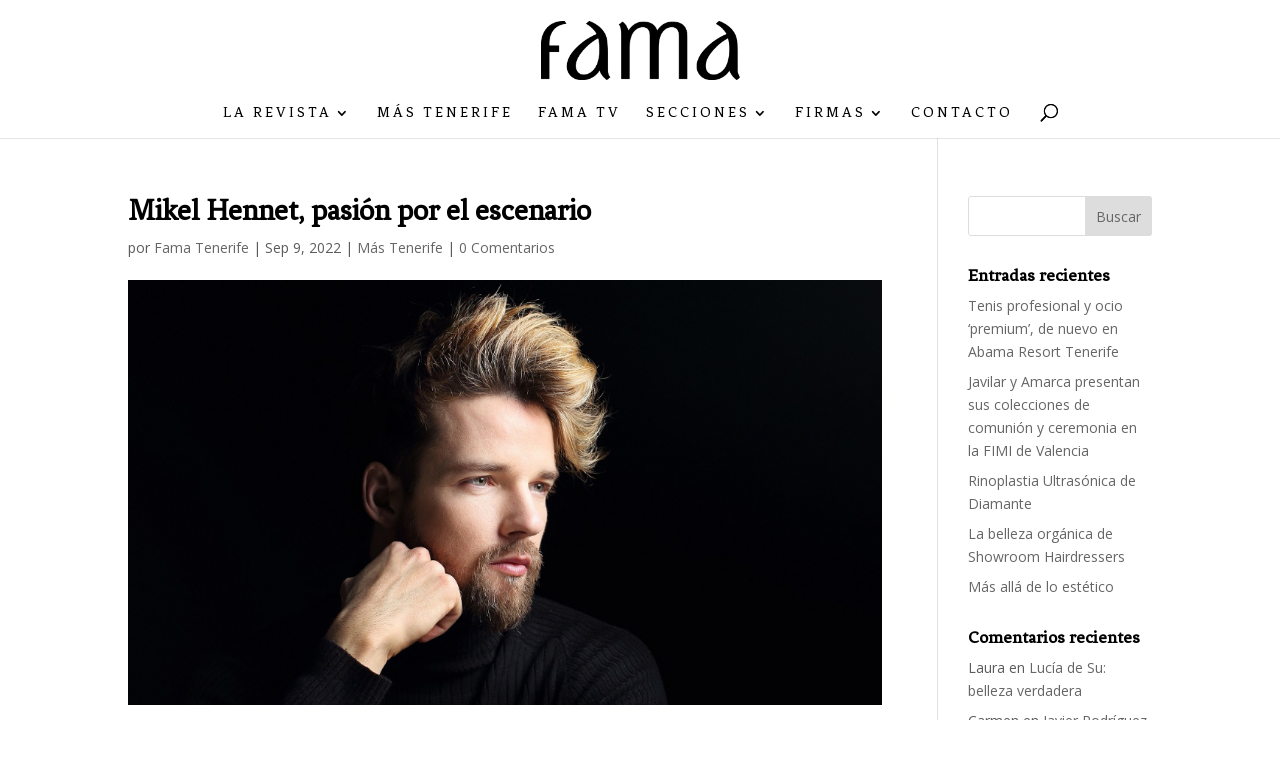

--- FILE ---
content_type: text/css
request_url: https://famatenerife.com/wp-content/plugins/wp-latest-posts/css/divi-widgets.css?ver=5.0.11
body_size: 1079
content:
.wplp-divi-container {
    background: #fafafa;
    text-align: center;
}

.wplp-divi-container .wplp-divi-placeholder {
    background: url(../img/wplp-tmce-placeholder.svg) no-repeat scroll center center;
    height: 200px;
    border-radius: 2px;
    width: 100%;
    background-size: contain;
}

.wplp-divi-container .wplp-divi-message {
    font-size: 13px;
}

.wplp-divi-container .wplp-loading-wrapper,
.wplp-divi-container .wplp-loading {
    margin: 0 auto;
    width: 70px;
    height: 70px;
}

.wplp-divi-select {
    width: 100%;
    display: block;
    background: #f1f5f9;
    border: 0;
    border-radius: 3px;
    padding: 7px 10px;
    -webkit-box-sizing: border-box;
    box-sizing: border-box;
    -webkit-transition: background .2s ease;
    transition: background .2s ease;
    color: #4c5866;
    font-family: Open Sans,Helvetica,Roboto,Arial,sans-serif;
    font-size: 13px;
    font-weight: 600;
    text-transform: capitalize;
    line-height: normal;
    -webkit-box-shadow: none;
    box-shadow: none;
    letter-spacing: normal;
}

.wplp-divi-select option {
    background: #fff;
    text-transform: capitalize;
}

.wplp-divi-link-edit {
    margin-top: 5px;
    font-size: 13px;
}